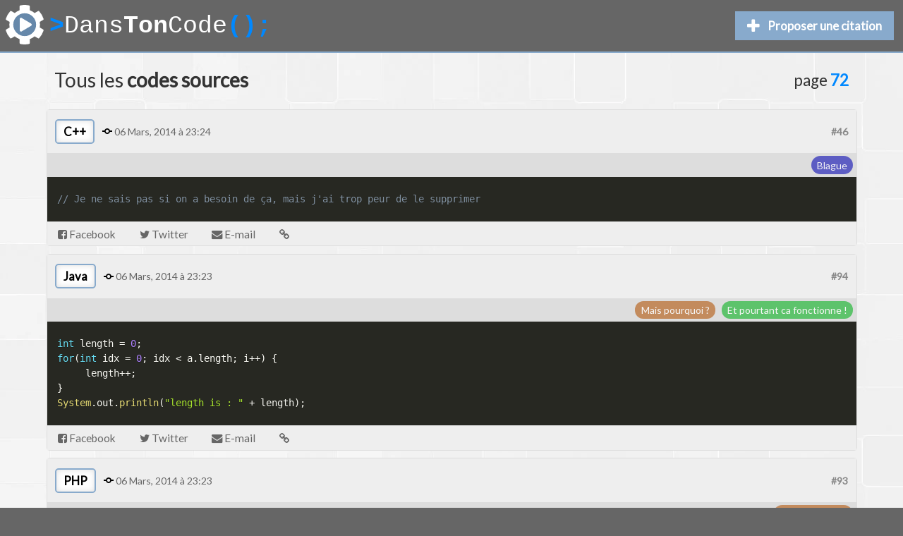

--- FILE ---
content_type: text/html; charset=UTF-8
request_url: https://danstoncode.net/quotes/latest/72
body_size: 2725
content:

<!doctype html>
<html lang="fr">

<head>
  <!-- Required meta tags -->
  <meta charset="utf-8">
  <meta http-equiv="X-UA-Compatible" content="IE=edge">
  <meta name="viewport" content="width=device-width, initial-scale=1, shrink-to-fit=no">

  <link rel="canonical" href="https://danstoncode.net/quotes/latest/72">

  <title>Humour de développeur par le code - Page 72</title>
  <meta name="description" lang="fr" content="L'humour de développeur, citations, blagues, directement dans le code. Découvrez les citations suivantes.">

  
  <link rel="manifest" href="/manifest.json">
  <meta name="theme-color" content="#88aacc">

  <link rel="apple-touch-icon" href="/imgs/logo.svg">
  <link rel="apple-touch-icon-precomposed" href="/imgs/logo.svg">

  <meta property="og:url" content="https://danstoncode.net/quotes/latest/72" />
  <meta property="og:type" content="website" />
  <meta property="og:title" content="Humour de développeur par le code - Page 72" />
  <meta property="og:image" content="/imgs/logo.svg" />
  <meta property="og:site_name" content="DanTonCode.net" />
  <meta property="og:description" content="L'humour de développeur, citations, blagues, directement dans le code. Découvrez les citations suivantes." />

  <link rel="preconnect" href="https://fonts.googleapis.com">
  <link rel="preconnect" href="https://fonts.gstatic.com" crossorigin>
  <link href="https://fonts.googleapis.com/css2?family=Lato&display=swap" rel="stylesheet">

      <script src="//d2wy8f7a9ursnm.cloudfront.net/v8/bugsnag.min.js"></script>
    <script>
      Bugsnag.start({
        apiKey: '06ed975207da3681fba914bb4a449473'
      })
    </script>
  
  <!-- Global site tag (gtag.js) - Google Analytics -->
  <script async src="https://www.googletagmanager.com/gtag/js?id=UA-1650109-5"></script>
  <script>
    window.dataLayer = window.dataLayer || [];

    function gtag() {
      dataLayer.push(arguments);
    }
    gtag('js', new Date());

    gtag('config', 'UA-1650109-5');
  </script>
    <link rel="icon" type="image/png" href="/imgs/logo.svg">

      <link rel="stylesheet" href="/dist/main.1732109602567.css" type="text/css" />  
  </head>

<body>
  <header>
    <a class="logo" href="/"><img src="/imgs/logo.svg" width="56" height="56" alt="Logo Danstoncode.net"></a>
    <div class="dtc-text">
      <span class="dtc-text-emphasis">></span>Dans<strong>Ton</strong>Code<span class="dtc-text-emphasis">();</span>
    </div>
    <nav>
      <a href="/quotes/add" class="header-nav"><i class="fa fa-plus fa-lg"></i>Proposer une citation</a>
    </nav>
  </header>
  <div class="deco-container">
    <div class="container">
<div class="main container">
  <main class="quote-wrapper">
          <h1><span class="primary">Tous les <strong>codes sources</strong></span><small class="secondary">page <strong class="emphasis">72</strong></small></h1>
    
          <div class="quote">
    <a class="quote-header" href="/quotes/view/46">
        <div class="quote-cat">C++</div>
        <div class="quote-date">
            <svg xmlns="http://www.w3.org/2000/svg" width="14" height="16" viewBox="0 0 14 16">
                <path fill-rule="evenodd" d="M10.86 7c-.45-1.72-2-3-3.86-3-1.86 0-3.41 1.28-3.86 3H0v2h3.14c.45 1.72 2 3 3.86 3 1.86 0 3.41-1.28 3.86-3H14V7h-3.14zM7 10.2c-1.22 0-2.2-.98-2.2-2.2 0-1.22.98-2.2 2.2-2.2 1.22 0 2.2.98 2.2 2.2 0 1.22-.98 2.2-2.2 2.2z"></path>
            </svg>
            &nbsp;06 Mars, 2014 à 23:24        </div>
        <div class="quote-id">#46</div>
    </a>
    <div class="quote-tags">
                                                        <a class="blue" href="/tag/blague" title="Voir les autres citations de Blague">Blague</a>
                                                                    </div>
    <div class="quote-body">
        <pre><code class="language-cpp">// Je ne sais pas si on a besoin de &ccedil;a, mais j&#039;ai trop peur de le supprimer</code></pre>
    </div>
    <div class="quote-share">
        <a title="Partager cette citation sur Facebook" class="btn-share" rel="noreferrer" target="_blank" href="https://www.facebook.com/share.php?u=https://danstoncode.net/quotes/view/46"><i class="fa fa-facebook-square"></i> Facebook</a>
        <a title="Partager cette citation sur Twitter" class="btn-share" rel="noreferrer" target="_blank" href="https://twitter.com/intent/tweet?status=https://danstoncode.net/quotes/view/46"><i class="fa fa-twitter"></i> Twitter</a>
        <a title="Partager cette citation par e-mail" class="btn-share" rel="noreferrer" target="_blank" href="mailto:?body=https://danstoncode.net/quotes/view/46"><i class="fa fa-envelope"></i> E-mail</a>
        <span title="Copier le lien" class="btn-share btn-share-link" data-link="https://danstoncode.net/quotes/view/46"><i class="fa fa-link"></i></span>
    </div>
</div>          <div class="quote">
    <a class="quote-header" href="/quotes/view/94">
        <div class="quote-cat">Java</div>
        <div class="quote-date">
            <svg xmlns="http://www.w3.org/2000/svg" width="14" height="16" viewBox="0 0 14 16">
                <path fill-rule="evenodd" d="M10.86 7c-.45-1.72-2-3-3.86-3-1.86 0-3.41 1.28-3.86 3H0v2h3.14c.45 1.72 2 3 3.86 3 1.86 0 3.41-1.28 3.86-3H14V7h-3.14zM7 10.2c-1.22 0-2.2-.98-2.2-2.2 0-1.22.98-2.2 2.2-2.2 1.22 0 2.2.98 2.2 2.2 0 1.22-.98 2.2-2.2 2.2z"></path>
            </svg>
            &nbsp;06 Mars, 2014 à 23:23        </div>
        <div class="quote-id">#94</div>
    </a>
    <div class="quote-tags">
                                                        <a class="orange" href="/tag/mais_pourquoi" title="Voir les autres citations de Mais pourquoi ?">Mais pourquoi ?</a>
                                                                <a class="green" href="/tag/et_pourtant_ca_fonctionne" title="Voir les autres citations de Et pourtant ca fonctionne !">Et pourtant ca fonctionne !</a>
                                                                                                </div>
    <div class="quote-body">
        <pre><code class="language-java">int length = 0;
for(int idx = 0; idx &lt; a.length; i++) {
     length++;
}
System.out.println(&quot;length is : &quot; + length);</code></pre>
    </div>
    <div class="quote-share">
        <a title="Partager cette citation sur Facebook" class="btn-share" rel="noreferrer" target="_blank" href="https://www.facebook.com/share.php?u=https://danstoncode.net/quotes/view/94"><i class="fa fa-facebook-square"></i> Facebook</a>
        <a title="Partager cette citation sur Twitter" class="btn-share" rel="noreferrer" target="_blank" href="https://twitter.com/intent/tweet?status=https://danstoncode.net/quotes/view/94"><i class="fa fa-twitter"></i> Twitter</a>
        <a title="Partager cette citation par e-mail" class="btn-share" rel="noreferrer" target="_blank" href="mailto:?body=https://danstoncode.net/quotes/view/94"><i class="fa fa-envelope"></i> E-mail</a>
        <span title="Copier le lien" class="btn-share btn-share-link" data-link="https://danstoncode.net/quotes/view/94"><i class="fa fa-link"></i></span>
    </div>
</div>          <div class="quote">
    <a class="quote-header" href="/quotes/view/93">
        <div class="quote-cat">PHP</div>
        <div class="quote-date">
            <svg xmlns="http://www.w3.org/2000/svg" width="14" height="16" viewBox="0 0 14 16">
                <path fill-rule="evenodd" d="M10.86 7c-.45-1.72-2-3-3.86-3-1.86 0-3.41 1.28-3.86 3H0v2h3.14c.45 1.72 2 3 3.86 3 1.86 0 3.41-1.28 3.86-3H14V7h-3.14zM7 10.2c-1.22 0-2.2-.98-2.2-2.2 0-1.22.98-2.2 2.2-2.2 1.22 0 2.2.98 2.2 2.2 0 1.22-.98 2.2-2.2 2.2z"></path>
            </svg>
            &nbsp;06 Mars, 2014 à 23:23        </div>
        <div class="quote-id">#93</div>
    </a>
    <div class="quote-tags">
                                                        <a class="orange" href="/tag/mais_pourquoi" title="Voir les autres citations de Mais pourquoi ?">Mais pourquoi ?</a>
                                                                    </div>
    <div class="quote-body">
        <pre><code class="language-php">          } else {
            $errmsg=&#039;An unknown error occured.&#039;;
          }
          $errmsg=&#039;The passwords you entered do not match&#039;;
        } else {
          $errmsg=&#039;Password has to be at least 8 characters long.&#039;;
        }
      } else {
        $errmsg=&#039;The email you entered is already in our database.&#039;;
      }
    } else {
      $errmsg=&#039;Please enter your email address.&#039;;
    }
  } else {
    $errmsg=&#039;Please enter your first name and your last name.&#039;;
  }
} else {
(...)</code></pre>
    </div>
    <div class="quote-share">
        <a title="Partager cette citation sur Facebook" class="btn-share" rel="noreferrer" target="_blank" href="https://www.facebook.com/share.php?u=https://danstoncode.net/quotes/view/93"><i class="fa fa-facebook-square"></i> Facebook</a>
        <a title="Partager cette citation sur Twitter" class="btn-share" rel="noreferrer" target="_blank" href="https://twitter.com/intent/tweet?status=https://danstoncode.net/quotes/view/93"><i class="fa fa-twitter"></i> Twitter</a>
        <a title="Partager cette citation par e-mail" class="btn-share" rel="noreferrer" target="_blank" href="mailto:?body=https://danstoncode.net/quotes/view/93"><i class="fa fa-envelope"></i> E-mail</a>
        <span title="Copier le lien" class="btn-share btn-share-link" data-link="https://danstoncode.net/quotes/view/93"><i class="fa fa-link"></i></span>
    </div>
</div>    
          <div class="pagination-holder">
                  <div class="pagination-item to-start"><a class="page-direct-link" href="/quotes/latest/71" title="Voir la page précédente">&laquo; Précédents</a></div>
        
        <ul class="pagination">
                      <li class="pagination-item"><span class="page-infos">&hellip;</span></li>
          
                                    <li class="pagination-item"><a class="page-link" href="/quotes/latest/69" title="Voir la page 69">69</a></li>
                                                <li class="pagination-item"><a class="page-link" href="/quotes/latest/70" title="Voir la page 70">70</a></li>
                                                <li class="pagination-item"><a class="page-link" href="/quotes/latest/71" title="Voir la page 71">71</a></li>
                      
          <li class="pagination-item"><span class="page-link active">72</span></li>

                                    <li class="pagination-item"><a class="page-link" href="/quotes/latest/73" title="Voir la page 73">73</a></li>
                                                <li class="pagination-item"><a class="page-link" href="/quotes/latest/74" title="Voir la page 74">74</a></li>
                                                <li class="pagination-item"><a class="page-link" href="/quotes/latest/75" title="Voir la page 75">75</a></li>
                      
                      <li class="pagination-item"><span class="page-infos">&hellip;</span></li>
                  </ul>

                  <div class="pagination-item to-end"><a class="page-direct-link" href="/quotes/latest/73" title="Voir la page suivante">Suivants &raquo;</a></div>
              </div>
      </main>
</div>    </div>
    </div>

    <footer>
      <a href="https://fromyourcode.com" hreflang="en" title="See the english version of DansTonCode">English version</a> -
      <a href="/legal" title="Voir les mentions légales de DansTonCode">Mentions légales</a> -
      <a href="/cgu" title="Voir les conditions générales d'utilisation de DansTonCode">Conditions générales d'utilisation</a>
      <br><br>
      Créer par <a href="https://bretzelweb.fr" title="Créer par par Bretzel Web" rel="noreferrer">Bretzel Web</a>
      <br><br>
      &copy; 2013-2025 - Tous droits réservés
    </footer>

    <div id="installContainer" class="hidden">
      <button id="butInstall" type="button">
        Install
      </button>
    </div>

          <script type="text/javascript" src="/dist/main.bundle.1732109602567.js"></script>        </body>

    </html>

--- FILE ---
content_type: text/css
request_url: https://danstoncode.net/dist/main.1732109602567.css
body_size: 16073
content:
pre[class*="language-"].line-numbers {
	position: relative;
	padding-left: 3.8em;
	counter-reset: linenumber;
}

pre[class*="language-"].line-numbers > code {
	position: relative;
	white-space: inherit;
}

.line-numbers .line-numbers-rows {
	position: absolute;
	pointer-events: none;
	top: 0;
	font-size: 100%;
	left: -3.8em;
	width: 3em; /* works for line-numbers below 1000 lines */
	letter-spacing: -1px;
	border-right: 1px solid #999;

	-webkit-user-select: none;
	-moz-user-select: none;
	-ms-user-select: none;
	user-select: none;

}

	.line-numbers-rows > span {
		display: block;
		counter-increment: linenumber;
	}

		.line-numbers-rows > span:before {
			content: counter(linenumber);
			color: #999;
			display: block;
			padding-right: 0.8em;
			text-align: right;
		}

/**
 * okaidia theme for JavaScript, CSS and HTML
 * Loosely based on Monokai textmate theme by http://www.monokai.nl/
 * @author ocodia
 */

code[class*="language-"],
pre[class*="language-"] {
	color: #f8f8f2;
	background: none;
	text-shadow: 0 1px rgba(0, 0, 0, 0.3);
	font-family: Consolas, Monaco, 'Andale Mono', 'Ubuntu Mono', monospace;
	font-size: 1em;
	text-align: left;
	white-space: pre;
	word-spacing: normal;
	word-break: normal;
	word-wrap: normal;
	line-height: 1.5;

	-moz-tab-size: 4;
	-o-tab-size: 4;
	tab-size: 4;

	-webkit-hyphens: none;
	-moz-hyphens: none;
	-ms-hyphens: none;
	hyphens: none;
}

/* Code blocks */
pre[class*="language-"] {
	padding: 1em;
	margin: .5em 0;
	overflow: auto;
	border-radius: 0.3em;
}

:not(pre) > code[class*="language-"],
pre[class*="language-"] {
	background: #272822;
}

/* Inline code */
:not(pre) > code[class*="language-"] {
	padding: .1em;
	border-radius: .3em;
	white-space: normal;
}

.token.comment,
.token.prolog,
.token.doctype,
.token.cdata {
	color: #8292a2;
}

.token.punctuation {
	color: #f8f8f2;
}

.token.namespace {
	opacity: .7;
}

.token.property,
.token.tag,
.token.constant,
.token.symbol,
.token.deleted {
	color: #f92672;
}

.token.boolean,
.token.number {
	color: #ae81ff;
}

.token.selector,
.token.attr-name,
.token.string,
.token.char,
.token.builtin,
.token.inserted {
	color: #a6e22e;
}

.token.operator,
.token.entity,
.token.url,
.language-css .token.string,
.style .token.string,
.token.variable {
	color: #f8f8f2;
}

.token.atrule,
.token.attr-value,
.token.function,
.token.class-name {
	color: #e6db74;
}

.token.keyword {
	color: #66d9ef;
}

.token.regex,
.token.important {
	color: #fd971f;
}

.token.important,
.token.bold {
	font-weight: bold;
}
.token.italic {
	font-style: italic;
}

.token.entity {
	cursor: help;
}

/*! normalize.css v3.0.2 | MIT License | git.io/normalize */.valign-baseline,sub,sup{vertical-align:baseline}.clear:after,.row:after{clear:both}*,.ham-btn:focus,a:active,a:hover{outline:0}html{font-family:sans-serif;-ms-text-size-adjust:100%;-webkit-text-size-adjust:100%;font-size:62.5%;box-sizing:border-box}body{margin:0;font-size:1.4em}article,aside,details,figcaption,figure,footer,header,hgroup,main,menu,nav,section,summary{display:block}audio,canvas,progress,video{display:inline-block;vertical-align:baseline}audio:not([controls]){display:none;height:0}[hidden],template{display:none}a{background-color:rgba(0,0,0,0)}abbr[title]{border-bottom:1px dotted}b,optgroup,strong{font-weight:700}dfn{font-style:italic}h1{font-size:2em;margin:.67em 0}mark{background:#ff0;color:#000}small{font-size:80%}sub,sup{font-size:75%;line-height:0;position:relative}sup{top:-0.5em}sub{bottom:-0.25em}img,legend{border:0}svg:not(:root){overflow:hidden}figure{margin:1em 40px}hr{box-sizing:content-box;height:0}pre,textarea{overflow:auto}code,kbd,pre,samp{font-family:monospace,monospace;font-size:1em}button,input,optgroup,select,textarea{color:inherit;font:inherit;margin:0}button{overflow:visible}button,select{text-transform:none}button,html input[type=button],input[type=reset],input[type=submit]{-webkit-appearance:button;cursor:pointer}button[disabled],html input[disabled]{cursor:default}button::-moz-focus-inner,input::-moz-focus-inner{border:0;padding:0}input{line-height:normal}input[type=checkbox],input[type=radio]{box-sizing:border-box;padding:0}input[type=number]::-webkit-inner-spin-button,input[type=number]::-webkit-outer-spin-button{height:auto}input[type=search]{-webkit-appearance:textfield;box-sizing:content-box}input[type=search]::-webkit-search-cancel-button,input[type=search]::-webkit-search-decoration{-webkit-appearance:none}fieldset{border:1px solid silver;margin:0 2px}table{border-collapse:collapse;border-spacing:0}td,th{padding:0}*,:after,:before{box-sizing:inherit}.cur-alias{cursor:alias}.cur-all-scroll{cursor:all-scroll}.cur-cell{cursor:cell}.cur-col-resize{cursor:col-resize}.cur-copy{cursor:copy}.cur-default{cursor:default}.cur-crosshair{cursor:crosshair}.cur-hand{cursor:hand}.cur-help{cursor:help}.cur-move{cursor:move}.cur-no-drop{cursor:no-drop}.cur-not-allowed{cursor:not-allowed}.cur-pointer{cursor:pointer}.cur-progress{cursor:progress}.cur-row-resize{cursor:row-resize}.cur-text{cursor:text}.cur-vertical-text{cursor:vertical-text}.cur-wait{cursor:wait}.cur-horizontal-resize{cursor:n-resize}.cur-vertical-resize{cursor:w-resize}.cur-slash-resize{cursor:ne-resize}.cur-backslash-resize{cursor:nw-resize}.text-xs{font-size:.5em}.text-sm{font-size:.875em}.text-md{font-size:1em}.text-lg{font-size:1.5em}.text-xl{font-size:2.5em}.text-left{text-align:left}.text-right{text-align:right}.text-justify{text-align:justify}.text-center,.tooltip{text-align:center}.text-deco-none{text-decoration:none !important}.text-deco-underline{text-decoration:underline}.text-deco-overline{text-decoration:overline}.text-deco-underline-overline{text-decoration:underline overline}.text-deco-line-through{text-decoration:line-through}.text-style-normal{font-style:normal !important}.text-style-italic{font-style:italic}.text-style-oblique{font-style:oblique}.text-weight-normal{font-weight:400 !important}.text-weight-bold{font-weight:700}.text-weight-bolder{font-weight:bolder}.text-weight-lighter{font-weight:lighter}.btn,.tooltip{font-weight:400}.text-variant-normal{font-variant:normal !important}.text-variant-small-caps{font-variant:small-caps}.text-transform-none{font-transform:none !important}.text-transform-capitalize{font-transform:capitalize}.text-transform-uppercase{font-transform:uppercase}.text-transform-lowercase{font-transform:lowercase}.block{display:block}.display-none{display:none}.inline,.inline-block{display:inline-block}.table{display:table}.table-row{display:table-row}.table-cell{display:table-cell}.flex{display:-webkit-flex;display:-ms-flexbox;display:flex}.inline-flex{display:-webkit-inline-flex;display:-ms-inline-flexbox;display:inline-flex}.box-sizing-content{box-sizing:content-box}.box-sizing-border{box-sizing:border-box}.center{display:block;margin-left:auto;margin-right:auto}.static{position:static}.absolute{position:absolute}.fixed{position:fixed}.col,.ham-btn,.relative{position:relative}.left{float:left}.right{float:right}.clear:after,.clear:before{content:" ";display:table}.valign-top{vertical-align:top}.valign-text-top{vertical-align:text-top}.valign-middle{vertical-align:middle}.valign-bottom{vertical-align:bottom}.valign-text-bottom{vertical-align:text-bottom}.visible{visibility:hidden}.hidden{visibility:visible}.overflow-visible{overflow:visible}.overflow-hidden{overflow:hidden}.overflow-scroll{overflow:scroll}.overflow-auto{overflow:auto}.overflow-x-visible{overflow-x:visible}.overflow-x-hidden{overflow-x:hidden}.overflow-x-scroll{overflow-x:scroll}.overflow-x-auto{overflow-x:auto}.overflow-y-visible{overflow-y:visible}.overflow-y-hidden{overflow-y:hidden}.overflow-y-scroll{overflow-y:scroll}.overflow-y-auto{overflow-y:auto}.ma-none{margin:0 !important}.ma-xs{margin:.25%}.ma-sm{margin:.5%}.ma-md{margin:1%}.ma-lg{margin:1.25%}.ma-xl{margin:1.5%}.mt-none{margin-top:0 !important}.mt-xs{margin-top:.25%}.mt-sm{margin-top:.5%}.mt-md{margin-top:1%}.mt-lg{margin-top:1.25%}.mt-xl{margin-top:1.5%}.mr-none{margin-right:0 !important}.mr-xs{margin-right:.25%}.mr-sm{margin-right:.5%}.mr-md{margin-right:1%}.mr-lg{margin-right:1.25%}.mr-xl{margin-right:1.5%}.mb-none{margin-bottom:0 !important}.mb-xs{margin-bottom:.25%}.mb-sm{margin-bottom:.5%}.mb-md{margin-bottom:1%}.mb-lg{margin-bottom:1.25%}.mb-xl{margin-bottom:1.5%}.ml-none{margin-left:0 !important}.ml-xs{margin-left:.25%}.ml-sm{margin-left:.5%}.ml-md{margin-left:1%}.ml-lg{margin-left:1.25%}.ml-xl{margin-left:1.5%}.pa-none{padding:0 !important}.pa-xs{padding:.25%}.pa-sm{padding:.5%}.pa-md{padding:1%}.pa-lg{padding:1.25%}.pa-xl{padding:1.5%}.pt-none{padding-top:0 !important}.pt-xs{padding-top:.25%}.pt-sm{padding-top:.5%}.pt-md{padding-top:1%}.pt-lg{padding-top:1.25%}.pt-xl{padding-top:1.5%}.pr-none{padding-right:0 !important}.pr-xs{padding-right:.25%}.pr-sm{padding-right:.5%}.pr-md{padding-right:1%}.pr-lg{padding-right:1.25%}.pr-xl{padding-right:1.5%}.pb-none{padding-bottom:0 !important}.pb-xs{padding-bottom:.25%}.pb-sm{padding-bottom:.5%}.pb-md{padding-bottom:1%}.pb-lg{padding-bottom:1.25%}.pb-xl{padding-bottom:1.5%}.pl-none{padding-left:0 !important}.pl-xs{padding-left:.25%}.pl-sm{padding-left:.5%}.pl-md{padding-left:1%}.pl-lg{padding-left:1.25%}.pl-xl{padding-left:1.5%}.mq-sm-visible{display:none}.mq-sm-hidden{display:block}@media only screen and (min-width: 768px){.mq-sm-visible{display:block}.mq-sm-hidden{display:none}}.mq-md-visible{display:none}.mq-md-hidden{display:block}@media only screen and (min-width: 992px){.mq-md-visible{display:block}.mq-md-hidden{display:none}}.mq-lg-visible{display:none}.mq-lg-hidden{display:block}@media only screen and (min-width: 1200px){.mq-lg-visible{display:block}.mq-lg-hidden{display:none}}.container,.container-fluid{display:block;margin-left:auto;margin-right:auto}@media only screen and (min-width: 992px){.container{width:970px}}@media only screen and (min-width: 1200px){.container{width:1170px}}.row{margin-right:-15px;margin-left:-15px}.row:after,.row:before{content:" ";display:table}.row.no-gutter{margin-right:0;margin-left:0}.col{float:left;min-height:1px;padding-right:15px;padding-left:15px;width:100%}.col.right,.pull-right{float:right}.row.no-gutter>.col{padding-right:0;padding-left:0}.xs-10{width:10%}.xs-20{width:20%}.xs-25{width:25%}.xs-30{width:30%}.xs-33{width:33.3333%}.xs-40{width:40%}.xs-50{width:50%}.xs-60{width:60%}.xs-66{width:66.6667%}.xs-70{width:70%}.xs-75{width:75%}.xs-80{width:80%}.xs-90{width:90%}.xs-100{width:100%}.xs-pull-0{right:auto}.xs-pull-10{right:10%}.xs-pull-20{right:20%}.xs-pull-25{right:25%}.xs-pull-30{right:30%}.xs-pull-33{right:33.3333%}.xs-pull-40{right:40%}.xs-pull-50{right:50%}.xs-pull-60{right:60%}.xs-pull-66{right:66.6667%}.xs-pull-70{right:70%}.xs-pull-75{right:75%}.xs-pull-80{right:80%}.xs-pull-90{right:90%}.xs-pull-100{right:100%}.xs-push-0{left:auto}.xs-push-10{left:10%}.xs-push-20{left:20%}.xs-push-25{left:25%}.xs-push-30{left:30%}.xs-push-33{left:33.3333%}.xs-push-40{left:40%}.xs-push-50{left:50%}.xs-push-60{left:60%}.xs-push-66{left:66.6667%}.xs-push-70{left:70%}.xs-push-75{left:75%}.xs-push-80{left:80%}.xs-push-90{left:90%}.xs-push-100{left:100%}.xs-offset-0{margin-left:0}.xs-offset-10{margin-left:10%}.xs-offset-20{margin-left:20%}.xs-offset-25{margin-left:25%}.xs-offset-30{margin-left:30%}.xs-offset-33{margin-left:33.3333%}.xs-offset-40{margin-left:40%}.xs-offset-50{margin-left:50%}.xs-offset-60{margin-left:60%}.xs-offset-66{margin-left:66.6667%}.xs-offset-70{margin-left:70%}.xs-offset-75{margin-left:75%}.xs-offset-80{margin-left:80%}.xs-offset-90{margin-left:90%}.xs-offset-100{margin-left:100%}@media only screen and (min-width: 768px){.sm-10{width:10%}.sm-20{width:20%}.sm-25{width:25%}.sm-30{width:30%}.sm-33{width:33.3333%}.sm-40{width:40%}.sm-50{width:50%}.sm-60{width:60%}.sm-66{width:66.6667%}.sm-70{width:70%}.sm-75{width:75%}.sm-80{width:80%}.sm-90{width:90%}.sm-100{width:100%}.sm-pull-0{right:auto}.sm-pull-10{right:10%}.sm-pull-20{right:20%}.sm-pull-25{right:25%}.sm-pull-30{right:30%}.sm-pull-33{right:33.3333%}.sm-pull-40{right:40%}.sm-pull-50{right:50%}.sm-pull-60{right:60%}.sm-pull-66{right:66.6667%}.sm-pull-70{right:70%}.sm-pull-75{right:75%}.sm-pull-80{right:80%}.sm-pull-90{right:90%}.sm-pull-100{right:100%}.sm-push-0{left:auto}.sm-push-10{left:10%}.sm-push-20{left:20%}.sm-push-25{left:25%}.sm-push-30{left:30%}.sm-push-33{left:33.3333%}.sm-push-40{left:40%}.sm-push-50{left:50%}.sm-push-60{left:60%}.sm-push-66{left:66.6667%}.sm-push-70{left:70%}.sm-push-75{left:75%}.sm-push-80{left:80%}.sm-push-90{left:90%}.sm-push-100{left:100%}.sm-offset-0{margin-left:0}.sm-offset-10{margin-left:10%}.sm-offset-20{margin-left:20%}.sm-offset-25{margin-left:25%}.sm-offset-30{margin-left:30%}.sm-offset-33{margin-left:33.3333%}.sm-offset-40{margin-left:40%}.sm-offset-50{margin-left:50%}.sm-offset-60{margin-left:60%}.sm-offset-66{margin-left:66.6667%}.sm-offset-70{margin-left:70%}.sm-offset-75{margin-left:75%}.sm-offset-80{margin-left:80%}.sm-offset-90{margin-left:90%}.sm-offset-100{margin-left:100%}}@media only screen and (min-width: 992px){.md-10{width:10%}.md-20{width:20%}.md-25{width:25%}.md-30{width:30%}.md-33{width:33.3333%}.md-40{width:40%}.md-50{width:50%}.md-60{width:60%}.md-66{width:66.6667%}.md-70{width:70%}.md-75{width:75%}.md-80{width:80%}.md-90{width:90%}.md-100{width:100%}.md-pull-0{right:auto}.md-pull-10{right:10%}.md-pull-20{right:20%}.md-pull-25{right:25%}.md-pull-30{right:30%}.md-pull-33{right:33.3333%}.md-pull-40{right:40%}.md-pull-50{right:50%}.md-pull-60{right:60%}.md-pull-66{right:66.6667%}.md-pull-70{right:70%}.md-pull-75{right:75%}.md-pull-80{right:80%}.md-pull-90{right:90%}.md-pull-100{right:100%}.md-push-0{left:auto}.md-push-10{left:10%}.md-push-20{left:20%}.md-push-25{left:25%}.md-push-30{left:30%}.md-push-33{left:33.3333%}.md-push-40{left:40%}.md-push-50{left:50%}.md-push-60{left:60%}.md-push-66{left:66.6667%}.md-push-70{left:70%}.md-push-75{left:75%}.md-push-80{left:80%}.md-push-90{left:90%}.md-push-100{left:100%}.md-offset-0{margin-left:0}.md-offset-10{margin-left:10%}.md-offset-20{margin-left:20%}.md-offset-25{margin-left:25%}.md-offset-30{margin-left:30%}.md-offset-33{margin-left:33.3333%}.md-offset-40{margin-left:40%}.md-offset-50{margin-left:50%}.md-offset-60{margin-left:60%}.md-offset-66{margin-left:66.6667%}.md-offset-70{margin-left:70%}.md-offset-75{margin-left:75%}.md-offset-80{margin-left:80%}.md-offset-90{margin-left:90%}.md-offset-100{margin-left:100%}}@media only screen and (min-width: 1200px){.lg-10{width:10%}.lg-20{width:20%}.lg-25{width:25%}.lg-30{width:30%}.lg-33{width:33.3333%}.lg-40{width:40%}.lg-50{width:50%}.lg-60{width:60%}.lg-66{width:66.6667%}.lg-70{width:70%}.lg-75{width:75%}.lg-80{width:80%}.lg-90{width:90%}.lg-100{width:100%}.lg-pull-0{right:auto}.lg-pull-10{right:10%}.lg-pull-20{right:20%}.lg-pull-25{right:25%}.lg-pull-30{right:30%}.lg-pull-33{right:33.3333%}.lg-pull-40{right:40%}.lg-pull-50{right:50%}.lg-pull-60{right:60%}.lg-pull-66{right:66.6667%}.lg-pull-70{right:70%}.lg-pull-75{right:75%}.lg-pull-80{right:80%}.lg-pull-90{right:90%}.lg-pull-100{right:100%}.lg-push-0{left:auto}.lg-push-10{left:10%}.lg-push-20{left:20%}.lg-push-25{left:25%}.lg-push-30{left:30%}.lg-push-33{left:33.3333%}.lg-push-40{left:40%}.lg-push-50{left:50%}.lg-push-60{left:60%}.lg-push-66{left:66.6667%}.lg-push-70{left:70%}.lg-push-75{left:75%}.lg-push-80{left:80%}.lg-push-90{left:90%}.lg-push-100{left:100%}.lg-offset-0{margin-left:0}.lg-offset-10{margin-left:10%}.lg-offset-20{margin-left:20%}.lg-offset-25{margin-left:25%}.lg-offset-30{margin-left:30%}.lg-offset-33{margin-left:33.3333%}.lg-offset-40{margin-left:40%}.lg-offset-50{margin-left:50%}.lg-offset-60{margin-left:60%}.lg-offset-66{margin-left:66.6667%}.lg-offset-70{margin-left:70%}.lg-offset-75{margin-left:75%}.lg-offset-80{margin-left:80%}.lg-offset-90{margin-left:90%}.lg-offset-100{margin-left:100%}}.btn{display:inline-block;font-style:normal;border-radius:6px;background-color:#fff;background-image:linear-gradient(to bottom, rgba(255, 255, 255, 0.25), rgba(255, 255, 255, 0));color:#000;cursor:pointer;font-size:1em;padding:.4em .8em;border:0;border-bottom:1px rgba(0,0,0,.1) solid;border-right:1px rgba(0,0,0,.1) solid;transition:all 150ms ease-out}.btn:hover{color:#f80;box-shadow:none;text-decoration:none}.btn.spaced{margin:.5em 1em}.btn.alpha{background-color:hsla(0,0%,100%,.25)}.btn.alpha:hover{background-color:#fff}.btn.lg{font-size:1.2em;padding:.48em .96em}.btn.sm{font-size:.8em;padding:.32em .64em}.btn.red{background-color:#e82222;color:#fff}.btn.red:hover{background-color:rgba(232,34,34,.75)}.btn.blue{background-color:#1987cd;color:#fff}.btn.blue:hover{background-color:rgba(25,135,205,.75)}.btn.green{background-color:#1a9523;color:#fff}.btn.green:hover{background-color:rgba(26,149,35,.75)}.btn.orange{background-color:#f80;color:#fff}.btn.orange:hover{background-color:rgba(255,136,0,.75)}.btn:focus{box-shadow:none !important;border:0;border-bottom:1px rgba(0,0,0,.1) solid;border-right:1px rgba(0,0,0,.1) solid}.btn.switch{background-color:#fff;color:#000}.btn.switch:hover{background-color:rgba(0,0,0,.75);color:#fff}.btn.switch.on{box-shadow:0 0 0 2px #000 inset}.btn.switch.red.on{box-shadow:0 0 0 2px #e82222 inset}.btn.switch.red:hover{background-color:rgba(232,34,34,.75)}.btn.switch.blue.on{box-shadow:0 0 0 2px #1987cd inset}.btn.switch.blue:hover{background-color:rgba(25,135,205,.75)}.btn.switch.green.on{box-shadow:0 0 0 2px #1a9523 inset}.btn.switch.green:hover{background-color:rgba(26,149,35,.75)}.btn.switch.orange.on{box-shadow:0 0 0 2px #f80 inset}.btn.switch.orange:hover{background-color:rgba(255,136,0,.75)}.btn.active,.btn:active{box-shadow:0 0 0 2px rgba(242,242,242,.75) inset !important;border:0;border-bottom:1px rgba(0,0,0,.1) solid;border-right:1px rgba(0,0,0,.1) solid}.btn.nude,.btn.nude:active{box-shadow:none}.btn:active{transition:all 25ms ease-out}.btn.nude{background:0 0;border:0;padding:0}.btn.nude:hover{color:inherit;opacity:.75}.fa-inverse,.ham-nav,.tooltip{color:#fff}.btn.paded{padding:.25em .5em}.btn.filled{width:100%;border-radius:0}.btn.disabled{background-color:hsla(0,0%,40%,.75);cursor:not-allowed}.btn.disabled:hover{background-color:hsla(0,0%,40%,.25)}.btn.disabled:active{box-shadow:none !important}.ham-btn,.ham-nav{-webkit-backface-visibility:hidden;backface-visibility:hidden}.ham-btn{display:block;overflow:hidden;margin:0;padding:0;width:48px;height:48px;font-size:0;text-indent:-9999px;-webkit-appearance:none;-moz-appearance:none;appearance:none;box-shadow:none;border-radius:none;border:none;cursor:pointer;background-color:rgba(0,0,0,0)}.ham-btn span{display:block;position:absolute;top:22px;left:9px;right:9px;height:4px;background:#000;transition:background 0s .3s ease-in-out}.ham-btn span:after,.ham-btn span:before{position:absolute;display:block;left:0;width:100%;height:4px;background-color:#000;content:"";transition-duration:.3s,.3s;transition-delay:.3s,0s;transition-timing-function:ease-in-out}.dialogBox,.ham-btn.active,.ham-nav,.tooltip{position:fixed}.ham-btn span:before{top:-10px;transition-property:top,-webkit-transform;transition-property:top,transform}.ham-btn span:after{bottom:-10px;transition-property:bottom,-webkit-transform;transition-property:bottom,transform}.ham-btn.active{top:15px;z-index:15001}.ham-btn.active[data-target=left]{left:15px}.ham-btn.active[data-target=right]{right:15px}.ham-btn.active span{background:0 0}.ham-btn.active span:after,.ham-btn.active span:before{background:#fff;transition-delay:0s,.3s}.ham-btn.active span:before{top:0;-webkit-transform:rotate(45deg);transform:rotate(45deg)}.ham-btn.active span:after{bottom:0;-webkit-transform:rotate(-45deg);transform:rotate(-45deg)}.ham-nav{top:0;bottom:0;z-index:15000;visibility:hidden;overflow-y:auto;background:rgba(0,0,0,.8);transition:all .3s ease-in-out}.ham-nav.active{visibility:visible}.ham-left,.ham-right{width:95%}.ham-left{left:-95%}.ham-left.active{left:0}.ham-right{right:-95%}.ham-right.active{right:0}@media only screen and (min-width: 992px){.ham-left{width:400px;left:-400px}.ham-right{width:400px;right:-400px}}.tooltip{display:block;padding:.5em 1em;background:#000;background:linear-gradient(to bottom, #1a1a1a, #000);font-size:.8em;max-width:250px;z-index:10000;border-radius:3px;opacity:0;box-shadow:2px 2px 4px rgba(0,0,0,.25)}.dialogBox .content .alertDb,.dialogBox .title{font-weight:bolder}.igBox{display:inline-block;overflow:hidden;vertical-align:middle}._16{width:16px;height:16px}._16 span{-ms-transform-origin:0 0;-ms-transform:scale(4);-webkit-transform-origin:0 0;transform-origin:0 0;-webkit-transform:translate3d(0, 0, 0) scale(4);transform:translate3d(0, 0, 0) scale(4)}._24{width:24px;height:24px}._24 span{transform-origin:0 0;transform:translate3d(0, 0, 0) scale(2)}._24 span,._32 span{-webkit-transform:translate3d(0, 0, 0) scale(2);-ms-transform-origin:0 0;-ms-transform:scale(2);-webkit-transform-origin:0 0}._32{width:32px;height:32px}._32 span{transform-origin:0 0;transform:translate3d(0, 0, 0) scale(2)}._48{width:48px;height:48px}._48 span{transform-origin:0 0;transform:translate3d(0, 0, 0) scale(1)}._48 span,._64 span{-webkit-transform:translate3d(0, 0, 0) scale(1);-ms-transform-origin:0 0;-ms-transform:scale(1);-webkit-transform-origin:0 0}._64{width:64px;height:64px}._64 span{transform-origin:0 0;transform:translate3d(0, 0, 0) scale(1)}#dbalpha,.dbalpha{display:none;position:fixed;top:0;left:0;width:100%;height:100%;background-color:rgba(242,242,242,.67)}.dialogBox{display:block;background-color:#fff;box-shadow:0 0 3em #888;max-width:95%;min-height:75px;max-height:95%;min-width:15%}.dialogBox .title{display:block;position:relative;padding:6px 10px;margin:0;color:#fff;font-size:16px;background-color:#1987cd;background-image:linear-gradient(to right, rgba(255, 255, 255, 0.15), rgba(255, 255, 255, 0))}.dialogBox .content .alertDb,.dialogBox .content .info{text-align:center;display:block;padding:1.1em 2.4em;font-size:1.1em}.closeCrossZoom,.dialogBox .closeCross{display:block;position:absolute;right:0;top:0;border-radius:32px;width:32px;height:32px;margin-top:-10px;margin-right:-10px;cursor:pointer;transition:all 250ms ease-out}form p,form p label,input,select,textarea{transition:all 150ms ease-out}.closeCrossZoom .igBox,.dialogBox .closeCross .igBox{border-radius:24px;background-color:#1987cd}.closeCrossZoom:hover,.dialogBox .closeCross:hover{border:4px solid hsla(0,0%,100%,.5)}.closeCrossZoom,.dialogBox .closeCross{border:4px solid rgba(25,135,205,.5)}.dialogBox .buttons,.dialogBox .content{border-left:1px #1987cd solid;border-right:1px #1987cd solid}.dialogBox .buttons{display:block;min-height:1px;border-bottom:1px #1987cd solid}.dialogBox.errorFamily .buttons,.dialogBox.errorFamily .content{border-left:1px #e82222 solid;border-right:1px #e82222 solid}.dialogBox.errorFamily .title{background-color:#e82222}.dialogBox.errorFamily .buttons{border-bottom:1px #e82222 solid}input,select,textarea{background:#fff;border:1px solid #fff;padding:.33em .66em;border-radius:3px}input:hover,select:hover,textarea:hover{box-shadow:0 0 2px #1987cd}input:focus,select:focus,textarea:focus{box-shadow:0 0 4px #1987cd;border:1px solid #1987cd}input.error,select.error,textarea.error{box-shadow:0 0 4px #e82222;border:1px solid #e82222}input.valid,select.valid,textarea.valid{box-shadow:0 0 4px #1a9523;border:1px solid #1a9523}fieldset{border-radius:8px;border:1px solid rgba(0,0,0,.34);padding:1em}legend{padding:0 .5em;font-size:1.2em}.checkbox,.radio{display:inline-block;position:relative;margin:0;padding:.2em .4em .2em 1.4em;border-radius:4px;font-size:1em;font-weight:400;opacity:1}.checkbox:hover,.radio:hover{background-color:#fff}.checkbox input,.radio input{display:inline-block;position:absolute;margin:.15em .1em 0 -1.2em;vertical-align:text-top}.checkbox input:focus,.checkbox input:hover,.radio input:focus,.radio input:hover{box-shadow:none}form,p{margin:0;padding:0}form p{display:block;padding:.5em 1em;margin:0}.fa,.fa-stack{display:inline-block}form p label{font-size:1.1em;font-weight:bolder;opacity:.7}form p:hover label{opacity:1}/*!

/*!
 *  Font Awesome 4.7.0 by @davegandy - http://fontawesome.io - @fontawesome
 *  License - http://fontawesome.io/license (Font: SIL OFL 1.1, CSS: MIT License)
 */@font-face{font-family:"FontAwesome";src:url("../fonts/fontawesome-webfont.eot?v=4.7.0");src:url("../fonts/fontawesome-webfont.eot?#iefix&v=4.7.0") format("embedded-opentype"),url("../fonts/fontawesome-webfont.woff2?v=4.7.0") format("woff2"),url("../fonts/fontawesome-webfont.woff?v=4.7.0") format("woff"),url("../fonts/fontawesome-webfont.ttf?v=4.7.0") format("truetype"),url("../fonts/fontawesome-webfont.svg?v=4.7.0#fontawesomeregular") format("svg");font-weight:normal;font-style:normal}.fa{display:inline-block;font:normal normal normal 14px/1 FontAwesome;font-size:inherit;text-rendering:auto;-webkit-font-smoothing:antialiased;-moz-osx-font-smoothing:grayscale}.fa-lg{font-size:1.33333333em;line-height:.75em;vertical-align:-15%}.fa-2x{font-size:2em}.fa-3x{font-size:3em}.fa-4x{font-size:4em}.fa-5x{font-size:5em}.fa-fw{width:1.28571429em;text-align:center}.fa-ul{padding-left:0;margin-left:2.14285714em;list-style-type:none}.fa-ul>li{position:relative}.fa-li{position:absolute;left:-2.14285714em;width:2.14285714em;top:.14285714em;text-align:center}.fa-li.fa-lg{left:-1.85714286em}.fa-border{padding:.2em .25em .15em;border:solid .08em #eee;border-radius:.1em}.fa-pull-left{float:left}.fa-pull-right{float:right}.fa.fa-pull-left{margin-right:.3em}.fa.fa-pull-right{margin-left:.3em}.pull-right{float:right}.pull-left{float:left}.fa.pull-left{margin-right:.3em}.fa.pull-right{margin-left:.3em}.fa-spin{-webkit-animation:fa-spin 2s infinite linear;animation:fa-spin 2s infinite linear}.fa-pulse{-webkit-animation:fa-spin 1s infinite steps(8);animation:fa-spin 1s infinite steps(8)}@-webkit-keyframes fa-spin{0%{-webkit-transform:rotate(0deg);transform:rotate(0deg)}100%{-webkit-transform:rotate(359deg);transform:rotate(359deg)}}@keyframes fa-spin{0%{-webkit-transform:rotate(0deg);transform:rotate(0deg)}100%{-webkit-transform:rotate(359deg);transform:rotate(359deg)}}.fa-rotate-90{-ms-filter:"progid:DXImageTransform.Microsoft.BasicImage(rotation=1)";-webkit-transform:rotate(90deg);-ms-transform:rotate(90deg);transform:rotate(90deg)}.fa-rotate-180{-ms-filter:"progid:DXImageTransform.Microsoft.BasicImage(rotation=2)";-webkit-transform:rotate(180deg);-ms-transform:rotate(180deg);transform:rotate(180deg)}.fa-rotate-270{-ms-filter:"progid:DXImageTransform.Microsoft.BasicImage(rotation=3)";-webkit-transform:rotate(270deg);-ms-transform:rotate(270deg);transform:rotate(270deg)}.fa-flip-horizontal{-ms-filter:"progid:DXImageTransform.Microsoft.BasicImage(rotation=0, mirror=1)";-webkit-transform:scale(-1, 1);-ms-transform:scale(-1, 1);transform:scale(-1, 1)}.fa-flip-vertical{-ms-filter:"progid:DXImageTransform.Microsoft.BasicImage(rotation=2, mirror=1)";-webkit-transform:scale(1, -1);-ms-transform:scale(1, -1);transform:scale(1, -1)}:root .fa-rotate-90,:root .fa-rotate-180,:root .fa-rotate-270,:root .fa-flip-horizontal,:root .fa-flip-vertical{filter:none}.fa-stack{position:relative;display:inline-block;width:2em;height:2em;line-height:2em;vertical-align:middle}.fa-stack-1x,.fa-stack-2x{position:absolute;left:0;width:100%;text-align:center}.fa-stack-1x{line-height:inherit}.fa-stack-2x{font-size:2em}.fa-inverse{color:#fff}.fa-glass:before{content:""}.fa-music:before{content:""}.fa-search:before{content:""}.fa-envelope-o:before{content:""}.fa-heart:before{content:""}.fa-star:before{content:""}.fa-star-o:before{content:""}.fa-user:before{content:""}.fa-film:before{content:""}.fa-th-large:before{content:""}.fa-th:before{content:""}.fa-th-list:before{content:""}.fa-check:before{content:""}.fa-remove:before,.fa-close:before,.fa-times:before{content:""}.fa-search-plus:before{content:""}.fa-search-minus:before{content:""}.fa-power-off:before{content:""}.fa-signal:before{content:""}.fa-gear:before,.fa-cog:before{content:""}.fa-trash-o:before{content:""}.fa-home:before{content:""}.fa-file-o:before{content:""}.fa-clock-o:before{content:""}.fa-road:before{content:""}.fa-download:before{content:""}.fa-arrow-circle-o-down:before{content:""}.fa-arrow-circle-o-up:before{content:""}.fa-inbox:before{content:""}.fa-play-circle-o:before{content:""}.fa-rotate-right:before,.fa-repeat:before{content:""}.fa-refresh:before{content:""}.fa-list-alt:before{content:""}.fa-lock:before{content:""}.fa-flag:before{content:""}.fa-headphones:before{content:""}.fa-volume-off:before{content:""}.fa-volume-down:before{content:""}.fa-volume-up:before{content:""}.fa-qrcode:before{content:""}.fa-barcode:before{content:""}.fa-tag:before{content:""}.fa-tags:before{content:""}.fa-book:before{content:""}.fa-bookmark:before{content:""}.fa-print:before{content:""}.fa-camera:before{content:""}.fa-font:before{content:""}.fa-bold:before{content:""}.fa-italic:before{content:""}.fa-text-height:before{content:""}.fa-text-width:before{content:""}.fa-align-left:before{content:""}.fa-align-center:before{content:""}.fa-align-right:before{content:""}.fa-align-justify:before{content:""}.fa-list:before{content:""}.fa-dedent:before,.fa-outdent:before{content:""}.fa-indent:before{content:""}.fa-video-camera:before{content:""}.fa-photo:before,.fa-image:before,.fa-picture-o:before{content:""}.fa-pencil:before{content:""}.fa-map-marker:before{content:""}.fa-adjust:before{content:""}.fa-tint:before{content:""}.fa-edit:before,.fa-pencil-square-o:before{content:""}.fa-share-square-o:before{content:""}.fa-check-square-o:before{content:""}.fa-arrows:before{content:""}.fa-step-backward:before{content:""}.fa-fast-backward:before{content:""}.fa-backward:before{content:""}.fa-play:before{content:""}.fa-pause:before{content:""}.fa-stop:before{content:""}.fa-forward:before{content:""}.fa-fast-forward:before{content:""}.fa-step-forward:before{content:""}.fa-eject:before{content:""}.fa-chevron-left:before{content:""}.fa-chevron-right:before{content:""}.fa-plus-circle:before{content:""}.fa-minus-circle:before{content:""}.fa-times-circle:before{content:""}.fa-check-circle:before{content:""}.fa-question-circle:before{content:""}.fa-info-circle:before{content:""}.fa-crosshairs:before{content:""}.fa-times-circle-o:before{content:""}.fa-check-circle-o:before{content:""}.fa-ban:before{content:""}.fa-arrow-left:before{content:""}.fa-arrow-right:before{content:""}.fa-arrow-up:before{content:""}.fa-arrow-down:before{content:""}.fa-mail-forward:before,.fa-share:before{content:""}.fa-expand:before{content:""}.fa-compress:before{content:""}.fa-plus:before{content:""}.fa-minus:before{content:""}.fa-asterisk:before{content:""}.fa-exclamation-circle:before{content:""}.fa-gift:before{content:""}.fa-leaf:before{content:""}.fa-fire:before{content:""}.fa-eye:before{content:""}.fa-eye-slash:before{content:""}.fa-warning:before,.fa-exclamation-triangle:before{content:""}.fa-plane:before{content:""}.fa-calendar:before{content:""}.fa-random:before{content:""}.fa-comment:before{content:""}.fa-magnet:before{content:""}.fa-chevron-up:before{content:""}.fa-chevron-down:before{content:""}.fa-retweet:before{content:""}.fa-shopping-cart:before{content:""}.fa-folder:before{content:""}.fa-folder-open:before{content:""}.fa-arrows-v:before{content:""}.fa-arrows-h:before{content:""}.fa-bar-chart-o:before,.fa-bar-chart:before{content:""}.fa-twitter-square:before{content:""}.fa-facebook-square:before{content:""}.fa-camera-retro:before{content:""}.fa-key:before{content:""}.fa-gears:before,.fa-cogs:before{content:""}.fa-comments:before{content:""}.fa-thumbs-o-up:before{content:""}.fa-thumbs-o-down:before{content:""}.fa-star-half:before{content:""}.fa-heart-o:before{content:""}.fa-sign-out:before{content:""}.fa-linkedin-square:before{content:""}.fa-thumb-tack:before{content:""}.fa-external-link:before{content:""}.fa-sign-in:before{content:""}.fa-trophy:before{content:""}.fa-github-square:before{content:""}.fa-upload:before{content:""}.fa-lemon-o:before{content:""}.fa-phone:before{content:""}.fa-square-o:before{content:""}.fa-bookmark-o:before{content:""}.fa-phone-square:before{content:""}.fa-twitter:before{content:""}.fa-facebook-f:before,.fa-facebook:before{content:""}.fa-github:before{content:""}.fa-unlock:before{content:""}.fa-credit-card:before{content:""}.fa-feed:before,.fa-rss:before{content:""}.fa-hdd-o:before{content:""}.fa-bullhorn:before{content:""}.fa-bell:before{content:""}.fa-certificate:before{content:""}.fa-hand-o-right:before{content:""}.fa-hand-o-left:before{content:""}.fa-hand-o-up:before{content:""}.fa-hand-o-down:before{content:""}.fa-arrow-circle-left:before{content:""}.fa-arrow-circle-right:before{content:""}.fa-arrow-circle-up:before{content:""}.fa-arrow-circle-down:before{content:""}.fa-globe:before{content:""}.fa-wrench:before{content:""}.fa-tasks:before{content:""}.fa-filter:before{content:""}.fa-briefcase:before{content:""}.fa-arrows-alt:before{content:""}.fa-group:before,.fa-users:before{content:""}.fa-chain:before,.fa-link:before{content:""}.fa-cloud:before{content:""}.fa-flask:before{content:""}.fa-cut:before,.fa-scissors:before{content:""}.fa-copy:before,.fa-files-o:before{content:""}.fa-paperclip:before{content:""}.fa-save:before,.fa-floppy-o:before{content:""}.fa-square:before{content:""}.fa-navicon:before,.fa-reorder:before,.fa-bars:before{content:""}.fa-list-ul:before{content:""}.fa-list-ol:before{content:""}.fa-strikethrough:before{content:""}.fa-underline:before{content:""}.fa-table:before{content:""}.fa-magic:before{content:""}.fa-truck:before{content:""}.fa-pinterest:before{content:""}.fa-pinterest-square:before{content:""}.fa-google-plus-square:before{content:""}.fa-google-plus:before{content:""}.fa-money:before{content:""}.fa-caret-down:before{content:""}.fa-caret-up:before{content:""}.fa-caret-left:before{content:""}.fa-caret-right:before{content:""}.fa-columns:before{content:""}.fa-unsorted:before,.fa-sort:before{content:""}.fa-sort-down:before,.fa-sort-desc:before{content:""}.fa-sort-up:before,.fa-sort-asc:before{content:""}.fa-envelope:before{content:""}.fa-linkedin:before{content:""}.fa-rotate-left:before,.fa-undo:before{content:""}.fa-legal:before,.fa-gavel:before{content:""}.fa-dashboard:before,.fa-tachometer:before{content:""}.fa-comment-o:before{content:""}.fa-comments-o:before{content:""}.fa-flash:before,.fa-bolt:before{content:""}.fa-sitemap:before{content:""}.fa-umbrella:before{content:""}.fa-paste:before,.fa-clipboard:before{content:""}.fa-lightbulb-o:before{content:""}.fa-exchange:before{content:""}.fa-cloud-download:before{content:""}.fa-cloud-upload:before{content:""}.fa-user-md:before{content:""}.fa-stethoscope:before{content:""}.fa-suitcase:before{content:""}.fa-bell-o:before{content:""}.fa-coffee:before{content:""}.fa-cutlery:before{content:""}.fa-file-text-o:before{content:""}.fa-building-o:before{content:""}.fa-hospital-o:before{content:""}.fa-ambulance:before{content:""}.fa-medkit:before{content:""}.fa-fighter-jet:before{content:""}.fa-beer:before{content:""}.fa-h-square:before{content:""}.fa-plus-square:before{content:""}.fa-angle-double-left:before{content:""}.fa-angle-double-right:before{content:""}.fa-angle-double-up:before{content:""}.fa-angle-double-down:before{content:""}.fa-angle-left:before{content:""}.fa-angle-right:before{content:""}.fa-angle-up:before{content:""}.fa-angle-down:before{content:""}.fa-desktop:before{content:""}.fa-laptop:before{content:""}.fa-tablet:before{content:""}.fa-mobile-phone:before,.fa-mobile:before{content:""}.fa-circle-o:before{content:""}.fa-quote-left:before{content:""}.fa-quote-right:before{content:""}.fa-spinner:before{content:""}.fa-circle:before{content:""}.fa-mail-reply:before,.fa-reply:before{content:""}.fa-github-alt:before{content:""}.fa-folder-o:before{content:""}.fa-folder-open-o:before{content:""}.fa-smile-o:before{content:""}.fa-frown-o:before{content:""}.fa-meh-o:before{content:""}.fa-gamepad:before{content:""}.fa-keyboard-o:before{content:""}.fa-flag-o:before{content:""}.fa-flag-checkered:before{content:""}.fa-terminal:before{content:""}.fa-code:before{content:""}.fa-mail-reply-all:before,.fa-reply-all:before{content:""}.fa-star-half-empty:before,.fa-star-half-full:before,.fa-star-half-o:before{content:""}.fa-location-arrow:before{content:""}.fa-crop:before{content:""}.fa-code-fork:before{content:""}.fa-unlink:before,.fa-chain-broken:before{content:""}.fa-question:before{content:""}.fa-info:before{content:""}.fa-exclamation:before{content:""}.fa-superscript:before{content:""}.fa-subscript:before{content:""}.fa-eraser:before{content:""}.fa-puzzle-piece:before{content:""}.fa-microphone:before{content:""}.fa-microphone-slash:before{content:""}.fa-shield:before{content:""}.fa-calendar-o:before{content:""}.fa-fire-extinguisher:before{content:""}.fa-rocket:before{content:""}.fa-maxcdn:before{content:""}.fa-chevron-circle-left:before{content:""}.fa-chevron-circle-right:before{content:""}.fa-chevron-circle-up:before{content:""}.fa-chevron-circle-down:before{content:""}.fa-html5:before{content:""}.fa-css3:before{content:""}.fa-anchor:before{content:""}.fa-unlock-alt:before{content:""}.fa-bullseye:before{content:""}.fa-ellipsis-h:before{content:""}.fa-ellipsis-v:before{content:""}.fa-rss-square:before{content:""}.fa-play-circle:before{content:""}.fa-ticket:before{content:""}.fa-minus-square:before{content:""}.fa-minus-square-o:before{content:""}.fa-level-up:before{content:""}.fa-level-down:before{content:""}.fa-check-square:before{content:""}.fa-pencil-square:before{content:""}.fa-external-link-square:before{content:""}.fa-share-square:before{content:""}.fa-compass:before{content:""}.fa-toggle-down:before,.fa-caret-square-o-down:before{content:""}.fa-toggle-up:before,.fa-caret-square-o-up:before{content:""}.fa-toggle-right:before,.fa-caret-square-o-right:before{content:""}.fa-euro:before,.fa-eur:before{content:""}.fa-gbp:before{content:""}.fa-dollar:before,.fa-usd:before{content:""}.fa-rupee:before,.fa-inr:before{content:""}.fa-cny:before,.fa-rmb:before,.fa-yen:before,.fa-jpy:before{content:""}.fa-ruble:before,.fa-rouble:before,.fa-rub:before{content:""}.fa-won:before,.fa-krw:before{content:""}.fa-bitcoin:before,.fa-btc:before{content:""}.fa-file:before{content:""}.fa-file-text:before{content:""}.fa-sort-alpha-asc:before{content:""}.fa-sort-alpha-desc:before{content:""}.fa-sort-amount-asc:before{content:""}.fa-sort-amount-desc:before{content:""}.fa-sort-numeric-asc:before{content:""}.fa-sort-numeric-desc:before{content:""}.fa-thumbs-up:before{content:""}.fa-thumbs-down:before{content:""}.fa-youtube-square:before{content:""}.fa-youtube:before{content:""}.fa-xing:before{content:""}.fa-xing-square:before{content:""}.fa-youtube-play:before{content:""}.fa-dropbox:before{content:""}.fa-stack-overflow:before{content:""}.fa-instagram:before{content:""}.fa-flickr:before{content:""}.fa-adn:before{content:""}.fa-bitbucket:before{content:""}.fa-bitbucket-square:before{content:""}.fa-tumblr:before{content:""}.fa-tumblr-square:before{content:""}.fa-long-arrow-down:before{content:""}.fa-long-arrow-up:before{content:""}.fa-long-arrow-left:before{content:""}.fa-long-arrow-right:before{content:""}.fa-apple:before{content:""}.fa-windows:before{content:""}.fa-android:before{content:""}.fa-linux:before{content:""}.fa-dribbble:before{content:""}.fa-skype:before{content:""}.fa-foursquare:before{content:""}.fa-trello:before{content:""}.fa-female:before{content:""}.fa-male:before{content:""}.fa-gittip:before,.fa-gratipay:before{content:""}.fa-sun-o:before{content:""}.fa-moon-o:before{content:""}.fa-archive:before{content:""}.fa-bug:before{content:""}.fa-vk:before{content:""}.fa-weibo:before{content:""}.fa-renren:before{content:""}.fa-pagelines:before{content:""}.fa-stack-exchange:before{content:""}.fa-arrow-circle-o-right:before{content:""}.fa-arrow-circle-o-left:before{content:""}.fa-toggle-left:before,.fa-caret-square-o-left:before{content:""}.fa-dot-circle-o:before{content:""}.fa-wheelchair:before{content:""}.fa-vimeo-square:before{content:""}.fa-turkish-lira:before,.fa-try:before{content:""}.fa-plus-square-o:before{content:""}.fa-space-shuttle:before{content:""}.fa-slack:before{content:""}.fa-envelope-square:before{content:""}.fa-wordpress:before{content:""}.fa-openid:before{content:""}.fa-institution:before,.fa-bank:before,.fa-university:before{content:""}.fa-mortar-board:before,.fa-graduation-cap:before{content:""}.fa-yahoo:before{content:""}.fa-google:before{content:""}.fa-reddit:before{content:""}.fa-reddit-square:before{content:""}.fa-stumbleupon-circle:before{content:""}.fa-stumbleupon:before{content:""}.fa-delicious:before{content:""}.fa-digg:before{content:""}.fa-pied-piper-pp:before{content:""}.fa-pied-piper-alt:before{content:""}.fa-drupal:before{content:""}.fa-joomla:before{content:""}.fa-language:before{content:""}.fa-fax:before{content:""}.fa-building:before{content:""}.fa-child:before{content:""}.fa-paw:before{content:""}.fa-spoon:before{content:""}.fa-cube:before{content:""}.fa-cubes:before{content:""}.fa-behance:before{content:""}.fa-behance-square:before{content:""}.fa-steam:before{content:""}.fa-steam-square:before{content:""}.fa-recycle:before{content:""}.fa-automobile:before,.fa-car:before{content:""}.fa-cab:before,.fa-taxi:before{content:""}.fa-tree:before{content:""}.fa-spotify:before{content:""}.fa-deviantart:before{content:""}.fa-soundcloud:before{content:""}.fa-database:before{content:""}.fa-file-pdf-o:before{content:""}.fa-file-word-o:before{content:""}.fa-file-excel-o:before{content:""}.fa-file-powerpoint-o:before{content:""}.fa-file-photo-o:before,.fa-file-picture-o:before,.fa-file-image-o:before{content:""}.fa-file-zip-o:before,.fa-file-archive-o:before{content:""}.fa-file-sound-o:before,.fa-file-audio-o:before{content:""}.fa-file-movie-o:before,.fa-file-video-o:before{content:""}.fa-file-code-o:before{content:""}.fa-vine:before{content:""}.fa-codepen:before{content:""}.fa-jsfiddle:before{content:""}.fa-life-bouy:before,.fa-life-buoy:before,.fa-life-saver:before,.fa-support:before,.fa-life-ring:before{content:""}.fa-circle-o-notch:before{content:""}.fa-ra:before,.fa-resistance:before,.fa-rebel:before{content:""}.fa-ge:before,.fa-empire:before{content:""}.fa-git-square:before{content:""}.fa-git:before{content:""}.fa-y-combinator-square:before,.fa-yc-square:before,.fa-hacker-news:before{content:""}.fa-tencent-weibo:before{content:""}.fa-qq:before{content:""}.fa-wechat:before,.fa-weixin:before{content:""}.fa-send:before,.fa-paper-plane:before{content:""}.fa-send-o:before,.fa-paper-plane-o:before{content:""}.fa-history:before{content:""}.fa-circle-thin:before{content:""}.fa-header:before{content:""}.fa-paragraph:before{content:""}.fa-sliders:before{content:""}.fa-share-alt:before{content:""}.fa-share-alt-square:before{content:""}.fa-bomb:before{content:""}.fa-soccer-ball-o:before,.fa-futbol-o:before{content:""}.fa-tty:before{content:""}.fa-binoculars:before{content:""}.fa-plug:before{content:""}.fa-slideshare:before{content:""}.fa-twitch:before{content:""}.fa-yelp:before{content:""}.fa-newspaper-o:before{content:""}.fa-wifi:before{content:""}.fa-calculator:before{content:""}.fa-paypal:before{content:""}.fa-google-wallet:before{content:""}.fa-cc-visa:before{content:""}.fa-cc-mastercard:before{content:""}.fa-cc-discover:before{content:""}.fa-cc-amex:before{content:""}.fa-cc-paypal:before{content:""}.fa-cc-stripe:before{content:""}.fa-bell-slash:before{content:""}.fa-bell-slash-o:before{content:""}.fa-trash:before{content:""}.fa-copyright:before{content:""}.fa-at:before{content:""}.fa-eyedropper:before{content:""}.fa-paint-brush:before{content:""}.fa-birthday-cake:before{content:""}.fa-area-chart:before{content:""}.fa-pie-chart:before{content:""}.fa-line-chart:before{content:""}.fa-lastfm:before{content:""}.fa-lastfm-square:before{content:""}.fa-toggle-off:before{content:""}.fa-toggle-on:before{content:""}.fa-bicycle:before{content:""}.fa-bus:before{content:""}.fa-ioxhost:before{content:""}.fa-angellist:before{content:""}.fa-cc:before{content:""}.fa-shekel:before,.fa-sheqel:before,.fa-ils:before{content:""}.fa-meanpath:before{content:""}.fa-buysellads:before{content:""}.fa-connectdevelop:before{content:""}.fa-dashcube:before{content:""}.fa-forumbee:before{content:""}.fa-leanpub:before{content:""}.fa-sellsy:before{content:""}.fa-shirtsinbulk:before{content:""}.fa-simplybuilt:before{content:""}.fa-skyatlas:before{content:""}.fa-cart-plus:before{content:""}.fa-cart-arrow-down:before{content:""}.fa-diamond:before{content:""}.fa-ship:before{content:""}.fa-user-secret:before{content:""}.fa-motorcycle:before{content:""}.fa-street-view:before{content:""}.fa-heartbeat:before{content:""}.fa-venus:before{content:""}.fa-mars:before{content:""}.fa-mercury:before{content:""}.fa-intersex:before,.fa-transgender:before{content:""}.fa-transgender-alt:before{content:""}.fa-venus-double:before{content:""}.fa-mars-double:before{content:""}.fa-venus-mars:before{content:""}.fa-mars-stroke:before{content:""}.fa-mars-stroke-v:before{content:""}.fa-mars-stroke-h:before{content:""}.fa-neuter:before{content:""}.fa-genderless:before{content:""}.fa-facebook-official:before{content:""}.fa-pinterest-p:before{content:""}.fa-whatsapp:before{content:""}.fa-server:before{content:""}.fa-user-plus:before{content:""}.fa-user-times:before{content:""}.fa-hotel:before,.fa-bed:before{content:""}.fa-viacoin:before{content:""}.fa-train:before{content:""}.fa-subway:before{content:""}.fa-medium:before{content:""}.fa-yc:before,.fa-y-combinator:before{content:""}.fa-optin-monster:before{content:""}.fa-opencart:before{content:""}.fa-expeditedssl:before{content:""}.fa-battery-4:before,.fa-battery:before,.fa-battery-full:before{content:""}.fa-battery-3:before,.fa-battery-three-quarters:before{content:""}.fa-battery-2:before,.fa-battery-half:before{content:""}.fa-battery-1:before,.fa-battery-quarter:before{content:""}.fa-battery-0:before,.fa-battery-empty:before{content:""}.fa-mouse-pointer:before{content:""}.fa-i-cursor:before{content:""}.fa-object-group:before{content:""}.fa-object-ungroup:before{content:""}.fa-sticky-note:before{content:""}.fa-sticky-note-o:before{content:""}.fa-cc-jcb:before{content:""}.fa-cc-diners-club:before{content:""}.fa-clone:before{content:""}.fa-balance-scale:before{content:""}.fa-hourglass-o:before{content:""}.fa-hourglass-1:before,.fa-hourglass-start:before{content:""}.fa-hourglass-2:before,.fa-hourglass-half:before{content:""}.fa-hourglass-3:before,.fa-hourglass-end:before{content:""}.fa-hourglass:before{content:""}.fa-hand-grab-o:before,.fa-hand-rock-o:before{content:""}.fa-hand-stop-o:before,.fa-hand-paper-o:before{content:""}.fa-hand-scissors-o:before{content:""}.fa-hand-lizard-o:before{content:""}.fa-hand-spock-o:before{content:""}.fa-hand-pointer-o:before{content:""}.fa-hand-peace-o:before{content:""}.fa-trademark:before{content:""}.fa-registered:before{content:""}.fa-creative-commons:before{content:""}.fa-gg:before{content:""}.fa-gg-circle:before{content:""}.fa-tripadvisor:before{content:""}.fa-odnoklassniki:before{content:""}.fa-odnoklassniki-square:before{content:""}.fa-get-pocket:before{content:""}.fa-wikipedia-w:before{content:""}.fa-safari:before{content:""}.fa-chrome:before{content:""}.fa-firefox:before{content:""}.fa-opera:before{content:""}.fa-internet-explorer:before{content:""}.fa-tv:before,.fa-television:before{content:""}.fa-contao:before{content:""}.fa-500px:before{content:""}.fa-amazon:before{content:""}.fa-calendar-plus-o:before{content:""}.fa-calendar-minus-o:before{content:""}.fa-calendar-times-o:before{content:""}.fa-calendar-check-o:before{content:""}.fa-industry:before{content:""}.fa-map-pin:before{content:""}.fa-map-signs:before{content:""}.fa-map-o:before{content:""}.fa-map:before{content:""}.fa-commenting:before{content:""}.fa-commenting-o:before{content:""}.fa-houzz:before{content:""}.fa-vimeo:before{content:""}.fa-black-tie:before{content:""}.fa-fonticons:before{content:""}.fa-reddit-alien:before{content:""}.fa-edge:before{content:""}.fa-credit-card-alt:before{content:""}.fa-codiepie:before{content:""}.fa-modx:before{content:""}.fa-fort-awesome:before{content:""}.fa-usb:before{content:""}.fa-product-hunt:before{content:""}.fa-mixcloud:before{content:""}.fa-scribd:before{content:""}.fa-pause-circle:before{content:""}.fa-pause-circle-o:before{content:""}.fa-stop-circle:before{content:""}.fa-stop-circle-o:before{content:""}.fa-shopping-bag:before{content:""}.fa-shopping-basket:before{content:""}.fa-hashtag:before{content:""}.fa-bluetooth:before{content:""}.fa-bluetooth-b:before{content:""}.fa-percent:before{content:""}.fa-gitlab:before{content:""}.fa-wpbeginner:before{content:""}.fa-wpforms:before{content:""}.fa-envira:before{content:""}.fa-universal-access:before{content:""}.fa-wheelchair-alt:before{content:""}.fa-question-circle-o:before{content:""}.fa-blind:before{content:""}.fa-audio-description:before{content:""}.fa-volume-control-phone:before{content:""}.fa-braille:before{content:""}.fa-assistive-listening-systems:before{content:""}.fa-asl-interpreting:before,.fa-american-sign-language-interpreting:before{content:""}.fa-deafness:before,.fa-hard-of-hearing:before,.fa-deaf:before{content:""}.fa-glide:before{content:""}.fa-glide-g:before{content:""}.fa-signing:before,.fa-sign-language:before{content:""}.fa-low-vision:before{content:""}.fa-viadeo:before{content:""}.fa-viadeo-square:before{content:""}.fa-snapchat:before{content:""}.fa-snapchat-ghost:before{content:""}.fa-snapchat-square:before{content:""}.fa-pied-piper:before{content:""}.fa-first-order:before{content:""}.fa-yoast:before{content:""}.fa-themeisle:before{content:""}.fa-google-plus-circle:before,.fa-google-plus-official:before{content:""}.fa-fa:before,.fa-font-awesome:before{content:""}.fa-handshake-o:before{content:""}.fa-envelope-open:before{content:""}.fa-envelope-open-o:before{content:""}.fa-linode:before{content:""}.fa-address-book:before{content:""}.fa-address-book-o:before{content:""}.fa-vcard:before,.fa-address-card:before{content:""}.fa-vcard-o:before,.fa-address-card-o:before{content:""}.fa-user-circle:before{content:""}.fa-user-circle-o:before{content:""}.fa-user-o:before{content:""}.fa-id-badge:before{content:""}.fa-drivers-license:before,.fa-id-card:before{content:""}.fa-drivers-license-o:before,.fa-id-card-o:before{content:""}.fa-quora:before{content:""}.fa-free-code-camp:before{content:""}.fa-telegram:before{content:""}.fa-thermometer-4:before,.fa-thermometer:before,.fa-thermometer-full:before{content:""}.fa-thermometer-3:before,.fa-thermometer-three-quarters:before{content:""}.fa-thermometer-2:before,.fa-thermometer-half:before{content:""}.fa-thermometer-1:before,.fa-thermometer-quarter:before{content:""}.fa-thermometer-0:before,.fa-thermometer-empty:before{content:""}.fa-shower:before{content:""}.fa-bathtub:before,.fa-s15:before,.fa-bath:before{content:""}.fa-podcast:before{content:""}.fa-window-maximize:before{content:""}.fa-window-minimize:before{content:""}.fa-window-restore:before{content:""}.fa-times-rectangle:before,.fa-window-close:before{content:""}.fa-times-rectangle-o:before,.fa-window-close-o:before{content:""}.fa-bandcamp:before{content:""}.fa-grav:before{content:""}.fa-etsy:before{content:""}.fa-imdb:before{content:""}.fa-ravelry:before{content:""}.fa-eercast:before{content:""}.fa-microchip:before{content:""}.fa-snowflake-o:before{content:""}.fa-superpowers:before{content:""}.fa-wpexplorer:before{content:""}.fa-meetup:before{content:""}.sr-only{position:absolute;width:1px;height:1px;padding:0;margin:-1px;overflow:hidden;clip:rect(0, 0, 0, 0);border:0}.sr-only-focusable:active,.sr-only-focusable:focus{position:static;width:auto;height:auto;margin:0;overflow:visible;clip:auto}code[class*=language-],pre[class*=language-]{color:#f8f8f2;background:none;text-shadow:0 1px rgba(0,0,0,.3);font-family:Consolas,Monaco,"Andale Mono","Ubuntu Mono",monospace;font-size:1em;text-align:left;white-space:pre;word-spacing:normal;word-break:normal;word-wrap:normal;line-height:1.5;-moz-tab-size:4;-o-tab-size:4;tab-size:4;-webkit-hyphens:none;-moz-hyphens:none;-ms-hyphens:none;hyphens:none}pre[class*=language-]{padding:1em;margin:.5em 0;overflow:auto;border-radius:.3em}:not(pre)>code[class*=language-],pre[class*=language-]{background:#272822}:not(pre)>code[class*=language-]{padding:.1em;border-radius:.3em;white-space:normal}.token.comment,.token.prolog,.token.doctype,.token.cdata{color:#8292a2}.token.punctuation{color:#f8f8f2}.token.namespace{opacity:.7}.token.property,.token.tag,.token.constant,.token.symbol,.token.deleted{color:#f92672}.token.boolean,.token.number{color:#ae81ff}.token.selector,.token.attr-name,.token.string,.token.char,.token.builtin,.token.inserted{color:#a6e22e}.token.operator,.token.entity,.token.url,.language-css .token.string,.style .token.string,.token.variable{color:#f8f8f2}.token.atrule,.token.attr-value,.token.function,.token.class-name{color:#e6db74}.token.keyword{color:#66d9ef}.token.regex,.token.important{color:#fd971f}.token.important,.token.bold{font-weight:bold}.token.italic{font-style:italic}.token.entity{cursor:help}html,body{font-family:"Lato",sans-serif;padding:0;margin:0;background-color:#666}header{display:flex;align-items:center;border-bottom:2px #8ac solid}.logo{padding:.5em}.dtc-text{display:none;font-family:"Courier New",Courier,monospace;font-size:2.5em;color:#fff}.dtc-text-emphasis{font-weight:bolder;color:#08f}@media only screen and (min-width: 635px){.dtc-text{display:block}}nav{display:flex;justify-content:flex-end;flex-grow:1}.header-nav{display:flex;align-items:center;color:#fff;text-decoration:none;padding:.6em 1em;cursor:pointer;background-color:#8ac;margin:.8em;font-size:1.2em}.header-nav .fa{padding-right:.5em}.header-nav:hover{background-color:#9bd;transition:all 250ms ease-out}.deco-container{display:inline-block;width:100%;background-color:#fff;background-image:url(/imgs/bg.webp)}footer{border-top:3px #8ac solid;color:#fff;text-align:center;padding:1em 0 3em 0}footer a{text-decoration:none;color:#fff;cursor:pointer;font-weight:normal}footer a:hover{color:#8ac}h1{display:flex;flex-wrap:wrap;align-items:center;width:100%;margin:0;padding:.5em .8em;font-size:1.6em;color:#333;font-weight:normal;justify-content:space-between}h1 .emphasis{color:#08f}h1 .secondary{padding-left:.5em;flex-grow:1;text-align:right}@media only screen and (min-width: 600px){h1{flex-wrap:nowrap;font-size:2em}}h2{display:block;text-align:center;margin-top:2em}a{color:#08f;font-weight:bolder;text-decoration:none;cursor:pointer}a:hover{text-decoration:underline}.btn-submit{background-color:#8ac;font-size:1.2em;color:#fff;font-weight:bolder;border:0;padding:.5em .8em;border-radius:4px;margin-top:.5em}article{background-color:#fff;margin:.5em 0 2em 0;padding:1em}form{padding:.5em}.main{display:flex;flex-wrap:nowrap;flex-direction:column}@media only screen and (min-width: 960px){.main{flex-direction:row}}.quote-wrapper{flex:1;padding:.5em 0;overflow:hidden}.quote{margin:.75em;border:1px #ddd solid;background-color:#fff;box-shadow:0 0 0 #ddd;border-radius:4px;transition:border 500ms ease-out;transition:box-shadow 500ms ease-out}.quote:hover{border:1px #bbb solid;box-shadow:0 0 .5em #ddd}.quote-header{display:flex;flex-wrap:wrap;align-items:center;padding:.8em;background-color:#eee;text-decoration:none;color:#000}@media only screen and (min-width: 550px){.quote-header{flex-wrap:nowrap}}a.quote-header{font-weight:normal;cursor:pointer;transition:background-color 500ms ease-out}a.quote-header:hover{background-color:#def;text-decoration:none}.quote-tags{display:flex;flex-wrap:wrap;background-color:#ddd;justify-content:flex-end;font-size:1em}.quote-single-tags{display:flex;flex-wrap:wrap;justify-content:center;margin:.75em;font-size:1.3em}@media only screen and (min-width: 550px){.quote-single-tags{font-size:1.5em}}.quote-tags a,.quote-single-tags a{margin:.3em;padding:.3em .6em;border-radius:1em;background-color:#333;color:#fff;cursor:pointer;text-decoration:none;font-weight:normal;opacity:.75;transition:all 250ms ease-out}.quote-tags a.red,.quote-single-tags a.red{background-color:#b33}.quote-tags a.blue,.quote-single-tags a.blue{background-color:#33b}.quote-tags a.orange,.quote-single-tags a.orange{background-color:#bb7033}.quote-tags a.yellow_green,.quote-single-tags a.yellow_green{background-color:#a2bb33}.quote-tags a.cyan,.quote-single-tags a.cyan{background-color:#3bb}.quote-tags a.green,.quote-single-tags a.green{background-color:#33bb45}.quote-tags a.grey,.quote-single-tags a.grey{background-color:#5c5c5c}.quote-tags a:hover,.quote-single-tags a:hover{opacity:1;text-shadow:0 0 .1em rgba(51,51,51,.5333333333);box-shadow:0 0 .25em rgba(51,51,51,.5333333333);text-decoration:none}.quote-body{overflow:auto;max-height:800px;background-color:#272822}.quote-share{background-color:#eee;border-top:1px #ddd solid}.quote-cat{font-weight:bolder;padding:.3em .6em;border:2px #8ac solid;border-radius:5px;background-color:#fff;box-shadow:0 0 .5em #ddd inset;font-size:1.2em;order:1}.quote-date{display:flex;align-items:center;width:100%;padding:.8em;font-size:1em;color:#666;order:3}@media only screen and (min-width: 550px){.quote-date{order:2;flex-grow:1;width:auto}}.quote-id{font-weight:bolder;color:#888;flex-grow:1;text-align:right;order:2}@media only screen and (min-width: 550px){.quote-id{order:3;flex-grow:0}}.btn-share{display:inline-block;color:#666;padding:.5em .5em;text-decoration:none;cursor:pointer;font-size:1.1em;font-weight:normal}.btn-share:hover{text-decoration:none}@media only screen and (min-width: 475px){.btn-share{padding:.5em 1em}}.btn-share:hover{color:#333}.quote-single-share{text-align:center;padding-bottom:2em}.btn-single-share{display:inline-block;color:#666;padding:.5em 1em;margin:.5em;text-decoration:none;cursor:pointer;font-size:1.2em;background-color:#eee;border:1px #ccc solid;border-radius:2em;text-align:center;min-width:3em;font-weight:normal}.btn-single-share:hover{color:#333;border:1px #bbb solid;text-decoration:none}.pagination-holder{display:flex;align-items:center;justify-content:center}.pagination{display:none;flex-grow:1;align-items:center;justify-content:center;list-style-type:none;margin:0;padding:.5em;font-size:1.4em}@media only screen and (min-width: 960px){.pagination{display:flex}}.pagination-item{padding:.5em;font-size:1.5em}@media only screen and (min-width: 960px){.pagination-item{padding:.2em;font-size:1.2em}}.pagination-item .page-link{display:flex;width:2em;height:2em;margin:.2em;background-color:#eee;border:1px #ddd solid;border-radius:1em;color:#000;transition:all 500ms ease-out;text-decoration:none;align-items:center;justify-content:center}.pagination-item .page-link:hover{border:1px #8ac solid;background-color:#8ac;color:#fff}.pagination-item .page-link.active{font-weight:bolder;border:1px #8ac solid;background-color:#8ac;color:#fff}.pagination-item .page-direct-link{display:block;margin:.2em;padding:.4em .6em;border:1px #8ac solid;background-color:#8ac;color:#fff;border-radius:4px;transition:all 500ms ease-out;text-decoration:none;font-weight:normal}.pagination-item.to-start{margin-left:1em;text-align:left}.pagination-item.to-end{margin-right:1em;text-align:right}.pagination-item .page-direct-link:hover{border:1px #9bd solid;background-color:#9bd;color:#fff;text-decoration:none}.ads{display:block}.follow-ads{display:block;margin:5px auto}@media only screen and (min-width: 960px){.ads{flex:0 0 305px;min-height:600px}.follow-ads{position:sticky;width:300px;top:15px;background-color:#f5f5f5;border:1px #eee solid;margin:0 0 0 5px}}.step{display:flex}.steps-left{display:flex;flex-grow:1;justify-content:flex-start;padding:.5em}.steps-right{display:flex;flex-grow:1;justify-content:flex-end;padding:.5em}.steps-link{display:block;padding:.6em .8em;border-radius:4px;transition:all 500ms ease-out;text-decoration:none;font-weight:bolder;border:1px #8ac solid;background-color:#8ac;color:#fff;font-size:1.1em}.steps-link:hover{background-color:#9bd}.form-group{font-size:16px;margin-bottom:16px}.form-group label{display:inline-block;margin-bottom:8px}.form-check label{margin-bottom:0}.form-group .is-invalid{box-shadow:none}.form-control{display:block;width:100%;height:38px;padding:6px 12px;font-weight:400;line-height:1.5;color:#495057;background-color:#fff;background-clip:padding-box;border:1px solid #ced4da;border-radius:4px;transition:border-color .15s ease-in-out,box-shadow .15s ease-in-out}textarea.form-control{height:auto;overflow:auto;resize:vertical}@media(prefers-reduced-motion: reduce){.form-control{transition:none}}.form-control::-ms-expand{background-color:rgba(0,0,0,0);border:0}.form-control:-moz-focusring{color:rgba(0,0,0,0);text-shadow:0 0 0 #495057}.form-control:focus{color:#495057;background-color:#fff;border-color:#80bdff;outline:0;box-shadow:0 0 0 2px rgba(0,123,255,.25)}.form-control::-webkit-input-placeholder{color:#6c757d;opacity:1}.form-control::placeholder,.form-control::-moz-placeholder,.form-control:-ms-input-placeholder,.form-control::-ms-input-placeholder{color:#6c757d;opacity:1}.form-check{position:relative;display:block;padding-left:20px}.form-check-input{position:absolute;margin-top:2px;margin-left:-20px}.form-check-input[disabled]~.form-check-label,.form-check-input:disabled~.form-check-label{color:#6c757d}.form-check-label{margin-bottom:0}.invalid-feedback{display:none;width:100%;margin-top:4px;font-size:80%;color:#dc3545}.is-invalid~.invalid-feedback{display:block}.form-control.is-invalid{border-color:#dc3545}.form-control.is-invalid:focus{border-color:#dc3545;box-shadow:0 0 0 2px rgba(220,53,69,.25)}#content{height:33vh}.AlertBox{margin:20px 0;padding:20px 20px 0 20px;border-top:1px solid #f5c6cb;border-bottom:1px solid #f5c6cb;color:#721c24;background-color:rgba(248,215,218,.4)}.AlertBox-list{margin-top:0;margin-bottom:20px;padding-left:16px}.AlertBox-paragraph{margin-bottom:20px}.PageTitle{padding:0 .25em;margin:.5em 0}.btn-primary{border-radius:4px;color:#fff;background-color:#8ac;transition:background-color 250ms ease-out}.btn-primary:hover{color:#fff;background-color:#9bd}.btn-primary:active{box-shadow:none !important}.Page404-container{width:100%;max-width:740px;margin:auto;padding-bottom:20px}.Page404-title{padding:0;margin:40px 0}.Page404-subtitle{margin:20px 0;font-size:24px;font-weight:bold}.Page404-image{margin-bottom:40px;width:100%;height:auto}.Page404-quote{padding:10px 0 !important;background:rgba(0,0,0,0) !important;margin-bottom:30px !important}.Page404-comment{margin-bottom:40px}.Toast{opacity:0;visibility:hidden;position:absolute;top:0;left:50%;transform:translateX(-50%);padding:.6em 1em;color:#155724;background-color:#d4edda;border:1px solid #c3e6cb}.CookieBanner{opacity:0;visibility:hidden;position:fixed;width:100%;bottom:0;left:0;right:0;background-color:rgba(0,0,0,.85);padding:1em;color:#fff;font-family:Consolas,Monaco,"Andale Mono","Ubuntu Mono",monospace}.CookieBanner-contentWrapper{display:flex;justify-content:space-between;margin-bottom:14px}.CookieBanner-content{padding-right:10px}.CookieBanner-close{cursor:pointer;display:table}.CookieBanner-ctaWrapper{display:flex;justify-content:flex-start;margin-bottom:14px}.CookieBanner-btn{padding:.3em .6em;cursor:pointer;border:1px #aaa solid;margin-right:1em;border-radius:4px}.CookieBanner-btn:hover>span{text-decoration:underline}.CookieBanner-terminalWrapper{display:flex}.CookieBanner-cursor{display:flex}.hidden{display:none !important}#installContainer{position:absolute;bottom:1em;display:flex;justify-content:center;width:100%}#installContainer button{background-color:inherit;border:1px solid #fff;color:#fff;font-size:1em;padding:.75em}form .form-emphasis{opacity:0;position:absolute;top:0;left:0;height:0;width:0;z-index:-1}


--- FILE ---
content_type: image/svg+xml
request_url: https://danstoncode.net/imgs/logo.svg
body_size: 481
content:
<svg xmlns="http://www.w3.org/2000/svg" viewBox="0 0 406.09 424.2"><defs><style>.cls-1{fill:#fff;}.cls-2{fill:#68a;}</style></defs><title>logo</title><g id="Layer_2" data-name="Layer 2"><g id="Layer_3" data-name="Layer 3"><path class="cls-1" d="M400.9,263.07l-36.43-21a165,165,0,0,0,0-60l36.43-21a10.34,10.34,0,0,0,4.7-12,212.91,212.91,0,0,0-46.78-80.9,10.3,10.3,0,0,0-12.66-2l-36.43,21a161.44,161.44,0,0,0-52-30v-42a10.25,10.25,0,0,0-8-10,215.05,215.05,0,0,0-93.39,0,10.26,10.26,0,0,0-8,10V57.22a166.31,166.31,0,0,0-52,30l-36.35-21a10.15,10.15,0,0,0-12.65,2A211.68,211.68,0,0,0,.48,149.07a10.21,10.21,0,0,0,4.7,12l36.43,21a165.08,165.08,0,0,0,0,60l-36.43,21a10.33,10.33,0,0,0-4.7,12A212.87,212.87,0,0,0,47.26,356a10.28,10.28,0,0,0,12.65,2l36.44-21a161.16,161.16,0,0,0,52,30v42.08a10.25,10.25,0,0,0,8,10,215.05,215.05,0,0,0,93.39,0,10.26,10.26,0,0,0,8-10V367a166.42,166.42,0,0,0,52-30l36.43,21a10.16,10.16,0,0,0,12.66-2,211.93,211.93,0,0,0,46.78-80.91A10.57,10.57,0,0,0,400.9,263.07Z"/></g><g id="Layer_4" data-name="Layer 4"><path class="cls-2" d="M203,89.45A122.55,122.55,0,1,0,325.54,212,122.55,122.55,0,0,0,203,89.45Zm69.19,134.49-101.52,60A13.83,13.83,0,0,1,149.78,272V152c0-12.06,12.63-16.79,20.88-11.92l101.52,60A13.82,13.82,0,0,1,272.18,223.94Z"/></g></g></svg>